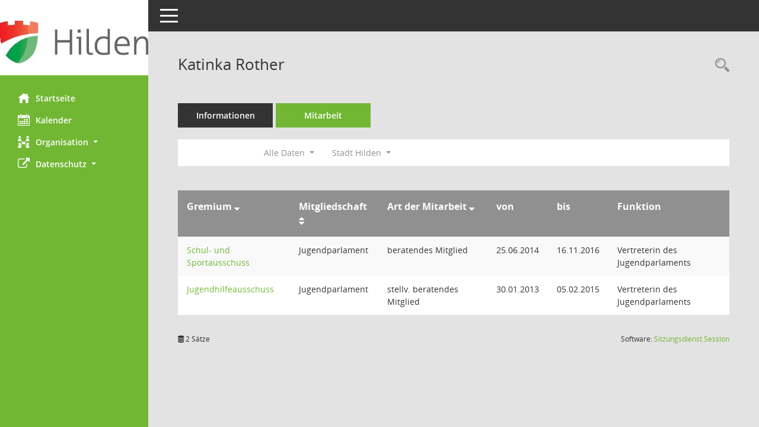

--- FILE ---
content_type: text/html; Charset=utf-8
request_url: https://gi.hilden.de/bi/kp0050.asp?__oamname=a&__ogrname=a&__kpenr=1153&__opusort=&__cselect=0,%20128,%20128,%20640,%20640,%200,%200,%200,%200,%200,%200,%200,%200&__omgadat=a&__cwpall=1
body_size: 16168
content:
<!DOCTYPE html><html lang="de"  x-ms-format-detection="none"><head><meta charset="utf-8"><meta http-equiv="X-UA-Compatible" content="IE=edge"><meta name="viewport" content="width=device-width, initial-scale=1"><meta name="description" content=""><meta name="author" content="Somacos GmbH & Co. KG,https://www.somacos.de, SessionNet Version 5.5.1 bi (Layout 6)"><meta name="sessionnet" content="V:050501"/><link rel="shortcut icon" href="im/browser.ico" type="image/x-icon"/><link rel="apple-touch-icon" href="im/somacos57.png" /><link rel="help" href="yhelp1.asp" title="Hilfe" /><link rel="start" href="info.asp" title="Startseite" /><title>SessionNet | Katinka Rother</title><meta name="viewport" content="width=device-width,initial-scale=1.0">
<script>var smcGLOBAL_FUNCTION_STATUS_LOGON = 1;var smcStatus_Logon = false;</script>
<script src="yjavascript.js"></script><meta name="format-detection" content="telephone=no, date=no, address=no, email=no" /><link href="css/styles6.css" rel="stylesheet"><link href="css/styles5_3.css" rel="stylesheet"><link href="css/styles5fct.css" rel="stylesheet"><link id="smcglobalprintstyles" rel="stylesheet" type="text/css" media="print" href="css/styles5print.css"><link href="css/responsive.css" rel="stylesheet" media="(max-width:767px)"><link href="css/responsive3.css" rel="stylesheet" media="(max-width:767px)"><!--[if lt IE 9]><script src="js/smchtml5shiv.min.js"></script><script src="js/smcrespond.min.js"></script><![endif]--></head><body id="smc_body" class="smc-body">
<!-- #wrapper --><div id="wrapper" class="smclayout smc_page_kp0050_layout"><div id="sidebar-wrapper" role="navigation" aria-label="Hauptmenü" class="smc-nav-config smc-pr-n"><div class="logo smc-config-logo" style="background-color:#ffffff"><a href="info.asp" title="Hier gelangen Sie zur Startseite dieser Webanwendung." aria-label="Hier gelangen Sie zur Startseite dieser Webanwendung." class="smce-a-u" ><img src="config/layout//logo.png" class="img-responsive smc-img-logo-config" alt="Logo" /></a></div><ul id="sidebar-nav" class="nav nav-pills nav-stacked"><li class="nav-item smc-nav-online"><a href="info.asp" title="Hier gelangen Sie zur Startseite dieser Webanwendung." aria-label="Hier gelangen Sie zur Startseite dieser Webanwendung." class="smce-a-u nav-link smcmenu1 smc-ct1" ><i class="smc smc-home" aria-hidden="true"></i>Startseite</a></li>
<li class="nav-item smc-nav-online"><a href="si0040.asp" title="Diese Seite enth&auml;lt eine kalendarische &Uuml;bersicht der Sitzungstermine f&uuml;r einen Monat." aria-label="Diese Seite enth&auml;lt eine kalendarische &Uuml;bersicht der Sitzungstermine f&uuml;r einen Monat." class="smce-a-u nav-link smcmenu1 smc-ct1" ><i class="smc smc-calendar" aria-hidden="true"></i>Kalender</a></li>
<li class="nav-item smc-nav-online"><a id="smc_nav_group_org" aria-expanded="false" role="button" data-toggle="collapse" href="#smc_nav_group_sub_org" aria-controls="smc_nav_group_sub_org" href="#"><span><i class="smc smc-network-connection" aria-hidden="true"></i>Organisation</span> <span class="caret"></span></a><ul id="smc_nav_group_sub_org" class="nav collapse" role="menu" aria-labelledby="smc_nav_group_org"><li class="smc-nav-link"><a href="kp0041.asp" title="Diese Seite listet die Personen, die im Sitzungsdienst als Mitglieder registriert sind, auf. Als Filter dienen neben den Anfangsbuchstaben der Nachnamen die Zeitr&auml;ume." aria-label="Diese Seite listet die Personen, die im Sitzungsdienst als Mitglieder registriert sind, auf. Als Filter dienen neben den Anfangsbuchstaben der Nachnamen die Zeitr&auml;ume." class="smce-a-u" >Mandatstr&auml;ger</a></li><li class="smc-nav-link"><a href="gr0040.asp" title="Diese Seite zeigt eine Liste der Gremien, f&uuml;r die im Sitzungsdienst Informationen verwaltet werden. Als Filter stehen die Zeitr&auml;ume zur Verf&uuml;gung." aria-label="Diese Seite zeigt eine Liste der Gremien, f&uuml;r die im Sitzungsdienst Informationen verwaltet werden. Als Filter stehen die Zeitr&auml;ume zur Verf&uuml;gung." class="smce-a-u" >Gremien</a></li></ul></li><li class="nav-item smc-nav-online"><a id="smc_nav_group_extern" aria-expanded="false" role="button" data-toggle="collapse" href="#smc_nav_group_sub_extern" aria-controls="smc_nav_group_sub_extern" href="#"><span><i class="fa fa-external-link" aria-hidden="true"></i>Datenschutz</span> <span class="caret"></span></a><ul id="smc_nav_group_sub_extern" class="nav collapse" role="menu" aria-labelledby="smc_nav_group_extern"><li class="smc-nav-link smc-nav-link-extern"><a href="https://www.hilden.de/sv_hilden/Service/Impressum/#impressum" title="Externer Link: Impressum" aria-label="Externer Link: Impressum" class="smce-a-u" target="_blank"  data-rel="external">Impressum</a></li><li class="smc-nav-link smc-nav-link-extern"><a href="https://www.hilden.de/sv_hilden/Service/Impressum/Informationen%20nach%20Artikel%2013%20DSGVO/" title="Externer Link: DSGVO" aria-label="Externer Link: DSGVO" class="smce-a-u" target="_blank"  data-rel="external">DSGVO</a></li></ul></li>
</ul><!-- /Sidebar ende smcnav mandatos --></div>
<div id="page-content-wrapper">
<nav id="top-bar" class="navbar navbar-inverse" aria-label="Auswahlmenü"><div id="menu-toggle" class="collapsed" title="Navigation ein- bzw. ausblenden"><span class="sr-only">Toggle navigation</span><span class="icon-bar"></span><span class="icon-bar"></span><span class="icon-bar"></span></div><ul class="nav navbar-nav navbar-right">

</ul></nav>

<div class="page-title" role="navigation" aria-label="Seitentitel und Oberes Menü"><ul class="nav nav-pills smc-nav-actions float-right smc-pr-n" aria-label="Oberes Menü"><li><a href="kp0043.asp" title="Recherche anzeigen" aria-label="Recherche anzeigen" class="" ><i class="smc smc-magnifier" aria-hidden="true"></i><span class="sr-only">Rechercheauswahl</span></a></li></ul><h1 class="smc_h1">Katinka Rother</h1></div>

<div id="page-content" role="main" aria-label="Informationen">
<ul class="nav nav-tabs smcnoprint" id="smcregister" aria-label="Tab Navigation">
<li class="nav-item"><a href="pe0051.asp?smcred=4&__kpenr=1153" title="Informationen" aria-label="Informationen" class="smce-a-u nav-link" >Informationen</a></li><li class="nav-item active smc-ct1" aria-selected="true"><a href="kp0050.asp?__kpenr=1153" title="Mitarbeit" aria-label="Mitarbeit" class="smce-a-u nav-link" >Mitarbeit</a></li>
</ul>
<div id="smcfiltermenu" class="smcnoprint smc-filter-bar"><ul class="nav nav-pills">

<li class="nav-item dropdown xxx"><ul class="smcfiltermenu_g1 dropdown-menu dropdown-menu-right"><a class="smce-a-u dropdown-item smcfiltermenu" href="kp0050.asp?__cselect=640&__cfid=128&__oamname=a&__ogrname=a&__kpenr=1153&__opusort=&__omgadat=a" title="Aktuell">Aktuell</a><a class="smce-a-u dropdown-item smcfiltermenu" href="kp0050.asp?__cselect=640&__cfid=512&__oamname=a&__ogrname=a&__kpenr=1153&__opusort=&__omgadat=a" title="Historisch">Historisch</a></ul></li>
<li class="nav-item dropdown"><a id="smce09050000000001" aria-expanded="false" aria-haspopup="true" aria-label="Zeitraum auswählen" title="Zeitraum auswählen" role="button" data-toggle="dropdown" class="nav-link dropdown-toggle" href="#">Alle Daten <span class="caret"></span></a><div class="dropdown-menu dropdown-menu-right" aria-labelledby="smce09050000000001"><a class="dropdown-item smcfiltermenu" href="kp0050.asp?__cwpnr=5&__cselect=0&__oamname=a&__ogrname=a&__kpenr=1153&__opusort=&__cselect=0, 128, 128, 640, 640, 0, 0, 0, 0, 0, 0, 0, 0&__omgadat=a&__cselect=0" title="von 01.11.2025">Wahlperiode 2025 - 2030</a><a class="dropdown-item smcfiltermenu" href="kp0050.asp?__cwpnr=4&__cselect=0&__oamname=a&__ogrname=a&__kpenr=1153&__opusort=&__cselect=0, 128, 128, 640, 640, 0, 0, 0, 0, 0, 0, 0, 0&__omgadat=a&__cselect=0" title="von 01.11.2020 bis 31.10.2025">Wahlperiode 2020 - 2025</a><a class="dropdown-item smcfiltermenu" href="kp0050.asp?__cwpnr=3&__cselect=0&__oamname=a&__ogrname=a&__kpenr=1153&__opusort=&__cselect=0, 128, 128, 640, 640, 0, 0, 0, 0, 0, 0, 0, 0&__omgadat=a&__cselect=0" title="von 01.06.2014 bis 31.10.2020">Wahlperiode 2014 - 2020</a><a class="dropdown-item smcfiltermenu" href="kp0050.asp?__cwpnr=2&__cselect=0&__oamname=a&__ogrname=a&__kpenr=1153&__opusort=&__cselect=0, 128, 128, 640, 640, 0, 0, 0, 0, 0, 0, 0, 0&__omgadat=a&__cselect=0" title="von 21.10.2009 bis 30.05.2014">Wahlperiode 2009 - 2014</a><a class="dropdown-item smcfiltermenu" href="kp0050.asp?__cwpnr=1&__cselect=0&__oamname=a&__ogrname=a&__kpenr=1153&__opusort=&__cselect=0, 128, 128, 640, 640, 0, 0, 0, 0, 0, 0, 0, 0&__omgadat=a&__cselect=0" title="von 01.10.2004 bis 20.10.2009">Wahlperiode 2004 - 2009</a></div></li><li class="nav-item dropdown"><a id="smce00860000000001" aria-expanded="false" aria-haspopup="true" aria-label="Mandant auswählen" title="Mandant auswählen" role="button" data-toggle="dropdown" class="nav-link dropdown-toggle" href="#">Stadt Hilden <span class="caret"></span></a><div class="dropdown-menu dropdown-menu-right" aria-labelledby="smce00860000000001"><a href="kp0050.asp?__cpanr=4&__oamname=a&__ogrname=a&__kpenr=1153&__opusort=&__cselect=0, 128, 128, 640, 640, 0, 0, 0, 0, 0, 0, 0, 0&__omgadat=a&__cselect=0" class="smce-a-u dropdown-item smcfiltermenumandant" onclick="smcBoxMaximieren('dropdown-item smcfiltermenumandant');">GkA Grundst&#252;cksgesellschaft mbH</a><a href="kp0050.asp?__cpanr=6&__oamname=a&__ogrname=a&__kpenr=1153&__opusort=&__cselect=0, 128, 128, 640, 640, 0, 0, 0, 0, 0, 0, 0, 0&__omgadat=a&__cselect=0" class="smce-a-u dropdown-item smcfiltermenumandant" onclick="smcBoxMaximieren('dropdown-item smcfiltermenumandant');">Seniorendienste Stadt Hilden gGmbH</a><a href="kp0050.asp?__cpanr=7&__oamname=a&__ogrname=a&__kpenr=1153&__opusort=&__cselect=0, 128, 128, 640, 640, 0, 0, 0, 0, 0, 0, 0, 0&__omgadat=a&__cselect=0" class="smce-a-u dropdown-item smcfiltermenumandant" onclick="smcBoxMaximieren('dropdown-item smcfiltermenumandant');">Stadt Hilden Holding</a><a href="kp0050.asp?__cpanr=3&__oamname=a&__ogrname=a&__kpenr=1153&__opusort=&__cselect=0, 128, 128, 640, 640, 0, 0, 0, 0, 0, 0, 0, 0&__omgadat=a&__cselect=0" class="smce-a-u dropdown-item smcfiltermenumandant" onclick="smcBoxMaximieren('dropdown-item smcfiltermenumandant');">Zweckverband Ittertal</a><a href="kp0050.asp?__cpanr=5&__oamname=a&__ogrname=a&__kpenr=1153&__opusort=&__cselect=0, 128, 128, 640, 640, 0, 0, 0, 0, 0, 0, 0, 0&__omgadat=a&__cselect=0" class="smce-a-u dropdown-item smcfiltermenumandant" onclick="smcBoxMaximieren('dropdown-item smcfiltermenumandant');">Zweckverband VHS</a></div></li></ul>
</div>
<br />
<!-- table-responsive --><table id="smc_page_kp0050_contenttable1" class="table table-striped smc-table smc-table-striped smc-table-responsive xxx">
<thead class="smc-t-r-l"><tr><th class="grname">Gremium&nbsp;<span class="smc-pr-n"><a href="kp0050.asp?__ogrname=d&__oamname=a&__kpenr=1153&__opusort=&__cselect=0, 128, 128, 640, 640, 0, 0, 0, 0, 0, 0, 0, 0&__omgadat=a&__cwpall=1" title="Sortieren: nach Gremium absteigend" aria-label="Sortieren: nach Gremium absteigend" class="smce-a-u" ><i class="fa fa-sort-desc" aria-hidden="true"></i></a></span></th><th class="pepartei">Mitgliedschaft&nbsp;<span class="smc-pr-n"><a href="kp0050.asp?__opepartei=a&__opusort=d&__oamname=a&__ogrname=a&__kpenr=1153&__opusort=&__cselect=0, 128, 128, 640, 640, 0, 0, 0, 0, 0, 0, 0, 0&__omgadat=a&__cwpall=1" title="Sortieren: nach Mitgliedschaft aufsteigend" aria-label="Sortieren: nach Mitgliedschaft aufsteigend" class="smce-a-u" ><i class="fa fa-sort" aria-hidden="true"></i></a></span></th><th class="smc-th-nw amname">Art der Mitarbeit&nbsp;<span class="smc-pr-n"><a href="kp0050.asp?__oamname=d&__ogrname=a&__kpenr=1153&__opusort=&__cselect=0, 128, 128, 640, 640, 0, 0, 0, 0, 0, 0, 0, 0&__omgadat=a&__cwpall=1" title="Sortieren: nach Art der Mitarbeit absteigend" aria-label="Sortieren: nach Art der Mitarbeit absteigend" class="smce-a-u" ><i class="fa fa-sort-desc" aria-hidden="true"></i></a></span></th><th class="mgadat">von</th><th class="mgedat">bis</th><th class="mgfunk">Funktion</th>
</tr><!-- /tr-responsive --></thead>
<tbody>
<tr class="smc-t-r-l"><td data-label="Gremium" class="grname"><a href="gr0054.asp?__kgrnr=37" title="Details anzeigen: Schul- und Sportausschuss" aria-label="Details anzeigen: Schul- und Sportausschuss" class="smce-a-u smc-link-normal" >Schul- und Sportausschuss</a></td><td data-label="Mitgliedschaft" class="smc-t-cn991 pepartei">Jugendparlament</td><td data-label="Mitgliedschaft" class="smc-table-cell-block-991 pepartei">Jugendparlament beratendes Mitglied</td><td data-label="Mitarbeit" class="smc-t-cn991 amname">beratendes Mitglied</td><td data-label="Beginn" class="smc-t-cn991 mgadat">25.06.2014</td><td data-label="Ende" class="smc-t-cn991 mgedat">16.11.2016</td><td data-label="Beginn Ende" class="smc-table-cell-block-991 mgadat">von 25.06.2014 bis 16.11.2016</td><td data-label="Funktion" class="smc-t-cn991 mgfunk">Vertreterin des Jugendparlaments</td><td data-label="Funktion" class="smc-t-cl991 smc-table-cell-block-991 smc-table-cell-thtd mgfunk">Vertreterin des Jugendparlaments</td>
</tr>
<tr class="smc-t-r-l"><td data-label="Gremium" class="grname"><a href="gr0054.asp?__kgrnr=9" title="Details anzeigen: Jugendhilfeausschuss" aria-label="Details anzeigen: Jugendhilfeausschuss" class="smce-a-u smc-link-normal" >Jugendhilfeausschuss</a></td><td data-label="Mitgliedschaft" class="smc-t-cn991 pepartei">Jugendparlament</td><td data-label="Mitgliedschaft" class="smc-table-cell-block-991 pepartei">Jugendparlament stellv. beratendes Mitglied</td><td data-label="Mitarbeit" class="smc-t-cn991 amname">stellv. beratendes Mitglied</td><td data-label="Beginn" class="smc-t-cn991 mgadat">30.01.2013</td><td data-label="Ende" class="smc-t-cn991 mgedat">05.02.2015</td><td data-label="Beginn Ende" class="smc-table-cell-block-991 mgadat">von 30.01.2013 bis 05.02.2015</td><td data-label="Funktion" class="smc-t-cn991 mgfunk">Vertreterin des Jugendparlaments</td><td data-label="Funktion" class="smc-t-cl991 smc-table-cell-block-991 smc-table-cell-thtd mgfunk">Vertreterin des Jugendparlaments</td>
</tr>
</table><!-- /table-responsive -->

</div><!-- /page-content-1 -->
</div><!-- /page-content-wrapper -->
<footer aria-label="Fusszeile mit Seiteninformationen"><div class="d-flex justify-content-between"><div id="smcmenubottom" title="Diese Men&uuml;leiste enth&auml;lt Funktionen f&uuml;r die Steuerung der aktuellen Seite."><ul class="list-inline"><li class="list-inline-item"><i class="fa fa-database" aria-hidden="true"></i>&nbsp;2&nbsp;S&auml;tze</li></ul></div><div id="smcsomacosinfo" class="text-right"><span lang="en">Software: </span><a href="https://somacos.de/loesungen/sitzungsmanagement/session/" class="smc-link-normal" target="_blank" title="Zum Hersteller dieser Sitzungsdienst-Software: Somacos GmbH &amp; Co. KG - in einem neuen Browserfenster">Sitzungsdienst <span lang="en">Session</span><span class="sr-only">(Wird in neuem Fenster geöffnet)</span></a></div></div></footer>
</div><!-- /wrapper -->
<script src="js/smcjquery_min.js?v=3.5.1"></script>
<script src="js/smcpopper_min.js"></script>
<script src="js/smcbootstrap.bundle.min.js"></script>
<script src="js/smcmvc1.js"></script>
<!-- Menu Toggle Script -->
<script>
//Menu Toggle Script Variante "Nav bei < 991 dynamisch" (2):
$("#menu-toggle").click(function (e) {
    e.preventDefault();
    //alert('toggled');
    $("#wrapper").toggleClass("toggled");
});

    document.addEventListener('DOMContentLoaded', function () {
        $(window).on('resize', updateToggle);
        updateToggle();
    });

    function updateToggle() {
        if ($(window).width() < 991) {
            $('#wrapper').addClass('toggled');
        }
    }
    function runToggle() {
        //Einklappen erzwingen:
        //alert('runtoggle 2');
        $('#wrapper').addClass('toggled');
    }
</script>

<script>
function smcGlobalGKI2(){return '191238843';}function smcGlobalSMCLAYOUT(){return 'wrapper';}function smcGlobal_AJAX_KEINRECHT(){return 'ajax.0';}function smcGlobalDebug(){return false;}function smcGlobal_HB(){return 'https://gi.hilden.de/bi';}
</script>
</body></html>